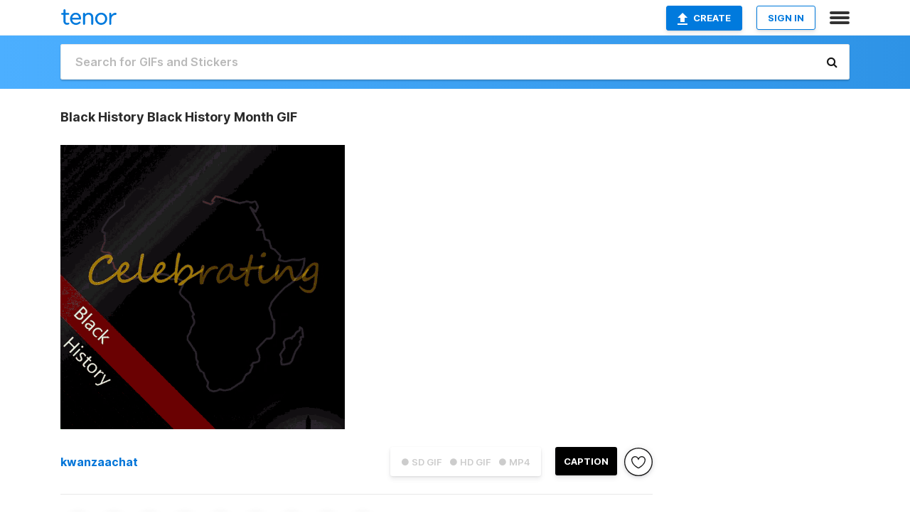

--- FILE ---
content_type: text/html; charset=utf-8
request_url: https://tenor.com/view/black-history-black-history-month-bhm-celebrating-black-history-month-kwanzaachat-gif-20088692
body_size: 6629
content:
<!DOCTYPE html>
<html lang="en" dir="ltr"><head><script id="data" type="text/x-cache" nonce="NjJlN2EyYzEtM2ZlYy00MTM0LTk2MGYtY2MxYmY0NmE1YTZj">[base64]</script><title class="dynamic">Black History Black History Month GIF - Black History Black History Month Bhm - Discover &amp; Share GIFs</title><link class="dynamic" rel="canonical" href="https://tenor.com/view/black-history-black-history-month-bhm-celebrating-black-history-month-kwanzaachat-gif-20088692"><meta class="dynamic" name="keywords" content="Black History,Black History Month,bhm,Celebrating Black History Month,Kwanzaachat,7Principles,Africana Studies,Africana,africology,gif,animated gif,gifs,meme"><meta class="dynamic" name="description" content="The perfect Black History Black History Month Bhm Animated GIF for your conversation. Discover and Share the best GIFs on Tenor."><meta class="dynamic" name="twitter:title" content="Black History Black History Month GIF - Black History Black History Month Bhm - Discover &amp; Share GIFs"><meta class="dynamic" name="twitter:description" content="The perfect Black History Black History Month Bhm Animated GIF for your conversation. Discover and Share the best GIFs on Tenor."><meta class="dynamic" name="twitter:site" content="@gifkeyboard"><meta class="dynamic" name="twitter:app:name:iphone" content="GIF Keyboard"><meta class="dynamic" name="twitter:app:name:ipad" content="GIF Keyboard"><meta class="dynamic" name="twitter:app:name:googleplay" content="GIF Keyboard"><meta class="dynamic" name="twitter:app:id:iphone" content="917932200"><meta class="dynamic" name="twitter:app:id:ipad" content="917932200"><meta class="dynamic" name="twitter:app:id:googleplay" content="com.riffsy.FBMGIFApp"><meta class="dynamic" property="al:ios:app_name" content="GIF Keyboard"><meta class="dynamic" property="al:ios:app_store_id" content="917932200"><meta class="dynamic" property="al:android:package" content="com.riffsy.FBMGIFApp"><meta class="dynamic" property="al:android:app_name" content="GIF Keyboard"><meta class="dynamic" property="fb:app_id" content="374882289330575"><meta class="dynamic" property="og:site_name" content="Tenor"><meta class="dynamic" property="og:title" content="Black History Black History Month GIF - Black History Black History Month Bhm - Discover &amp; Share GIFs"><meta class="dynamic" name="apple-itunes-app" content="app-id=917932200,app-argument=https://tenor.com/view/black-history-black-history-month-bhm-celebrating-black-history-month-kwanzaachat-gif-20088692"><meta class="dynamic" name="twitter:app:url:iphone" content="riffsykeyboard://riff/16939666987638348650"><meta class="dynamic" name="twitter:app:url:ipad" content="riffsykeyboard://riff/16939666987638348650"><meta class="dynamic" name="twitter:app:url:googleplay" content="riffsy://gifs/16939666987638348650"><meta class="dynamic" property="al:ios:url" content="riffsykeyboard://riff/16939666987638348650"><meta class="dynamic" property="al:android:url" content="riffsy://gifs/16939666987638348650"><link class="dynamic" rel="alternate" href="ios-app://917932200/riffsykeyboard/riff/16939666987638348650"><link class="dynamic" rel="alternate" href="android-app://com.riffsy.FBMGIFApp/riffsy/gifs/16939666987638348650"><meta class="dynamic" name="twitter:image" content="https://media1.tenor.com/m/6xXJYAOYW2oAAAAC/black-history-black-history-month.gif"><meta class="dynamic" name="twitter:card" content="player"><meta class="dynamic" name="twitter:player" content="undefined?playertype=card"><meta class="dynamic" name="twitter:player:width" content="498"><meta class="dynamic" name="twitter:player:height" content="498"><meta class="dynamic" name="twitter:player:stream" content="https://media.tenor.com/6xXJYAOYW2oAAAPo/black-history-black-history-month.mp4"><meta class="dynamic" name="twitter:player:stream:content_type" content="video/mp4"><link class="dynamic" rel="alternate" type="application/json+oembed" title="GIF oEmbed Profile" href="https://tenor.com/oembed?url=https%3A%2F%2Ftenor.com%2Fview%2Fblack-history-black-history-month-bhm-celebrating-black-history-month-kwanzaachat-gif-20088692"><link class="dynamic" rel="alternate" type="text/xml+oembed" title="GIF oEmbed Profile" href="https://tenor.com/oembed?url=https%3A%2F%2Ftenor.com%2Fview%2Fblack-history-black-history-month-bhm-celebrating-black-history-month-kwanzaachat-gif-20088692&amp;format=xml"><link rel="image_src" href="https://media1.tenor.com/m/6xXJYAOYW2oAAAAC/black-history-black-history-month.gif"><meta class="dynamic" property="og:url" content="https://media1.tenor.com/m/6xXJYAOYW2oAAAAC/black-history-black-history-month.gif"><meta class="dynamic" property="og:description" content="Click to view the GIF"><meta class="dynamic" property="og:type" content="video.other"><meta class="dynamic" property="og:image" content="https://media1.tenor.com/m/6xXJYAOYW2oAAAAC/black-history-black-history-month.gif"><meta class="dynamic" property="og:image:type" content="image/gif"><meta class="dynamic" property="og:image:width" content="498"><meta class="dynamic" property="og:image:height" content="498"><meta class="dynamic" property="og:video" content="https://media.tenor.com/6xXJYAOYW2oAAAPo/black-history-black-history-month.mp4"><meta class="dynamic" property="og:video:secure_url" content="https://media.tenor.com/6xXJYAOYW2oAAAPo/black-history-black-history-month.mp4"><meta class="dynamic" property="og:video:type" content="video/mp4"><meta class="dynamic" property="og:video:width" content="640"><meta class="dynamic" property="og:video:height" content="640"><meta class="dynamic" property="og:video" content="https://media.tenor.com/6xXJYAOYW2oAAAPs/black-history-black-history-month.webm"><meta class="dynamic" property="og:video:secure_url" content="https://media.tenor.com/6xXJYAOYW2oAAAPs/black-history-black-history-month.webm"><meta class="dynamic" property="og:video:type" content="video/webm"><meta class="dynamic" property="og:video:width" content="640"><meta class="dynamic" property="og:video:height" content="640"><script class="dynamic" type="application/ld+json">{"@context":"http:\u002F\u002Fschema.org","@type":"Article","author":"kwanzaachat","creator":"kwanzaachat","headline":"Black History Black History Month GIF - Black History Black History Month Bhm - Discover & Share GIFs","name":"Black History Black History Month GIF - Black History Black History Month Bhm - Discover & Share GIFs","url":"https:\u002F\u002Ftenor.com\u002Fview\u002Fblack-history-black-history-month-bhm-celebrating-black-history-month-kwanzaachat-gif-20088692","mainEntityOfPage":"https:\u002F\u002Ftenor.com\u002Fview\u002Fblack-history-black-history-month-bhm-celebrating-black-history-month-kwanzaachat-gif-20088692","keywords":"Black History,Black History Month,bhm,Celebrating Black History Month,Kwanzaachat,7Principles,Africana Studies,Africana,africology,gif,animated gif,gifs,meme","dateModified":"2021-01-25T00:08:54.580Z","datePublished":"2021-01-25T00:08:54.580Z","publisher":{"@context":"http:\u002F\u002Fschema.org","@type":"Organization","name":"Tenor","logo":{"@type":"ImageObject","url":"https:\u002F\u002Ftenor.com\u002Fassets\u002Fimg\u002Ftenor-app-icon.png"},"sameAs":["https:\u002F\u002Ftwitter.com\u002Fgifkeyboard","https:\u002F\u002Fwww.facebook.com\u002Ftenorapp\u002F","https:\u002F\u002Fwww.linkedin.com\u002Fcompany\u002Ftenorinc\u002F"]},"image":{"@context":"http:\u002F\u002Fschema.org","@type":"ImageObject","author":"kwanzaachat","creator":"kwanzaachat","name":"Black History Black History Month GIF - Black History Black History Month Bhm - Discover & Share GIFs","keywords":"Black History,Black History Month,bhm,Celebrating Black History Month,Kwanzaachat,7Principles,Africana Studies,Africana,africology,gif,animated gif,gifs,meme","description":"The perfect Black History Black History Month Bhm Animated GIF for your conversation. Discover and Share the best GIFs on Tenor.","url":"https:\u002F\u002Ftenor.com\u002Fview\u002Fblack-history-black-history-month-bhm-celebrating-black-history-month-kwanzaachat-gif-20088692","contentUrl":"https:\u002F\u002Fmedia1.tenor.com\u002Fm\u002F6xXJYAOYW2oAAAAC\u002Fblack-history-black-history-month.gif","thumbnailUrl":"https:\u002F\u002Fmedia.tenor.com\u002F6xXJYAOYW2oAAAAe\u002Fblack-history-black-history-month.png","width":498,"height":498,"dateCreated":"2021-01-25T00:08:54.580Z","uploadDate":"2021-01-25T00:08:54.580Z","representativeOfPage":true},"video":{"@context":"http:\u002F\u002Fschema.org","@type":"VideoObject","author":"kwanzaachat","creator":"kwanzaachat","name":"Black History Black History Month GIF - Black History Black History Month Bhm - Discover & Share GIFs","keywords":"Black History,Black History Month,bhm,Celebrating Black History Month,Kwanzaachat,7Principles,Africana Studies,Africana,africology,gif,animated gif,gifs,meme","description":"The perfect Black History Black History Month Bhm Animated GIF for your conversation. Discover and Share the best GIFs on Tenor.","url":"https:\u002F\u002Ftenor.com\u002Fview\u002Fblack-history-black-history-month-bhm-celebrating-black-history-month-kwanzaachat-gif-20088692","contentUrl":"https:\u002F\u002Fmedia.tenor.com\u002F6xXJYAOYW2oAAAPo\u002Fblack-history-black-history-month.mp4","thumbnailUrl":"https:\u002F\u002Fmedia.tenor.com\u002F6xXJYAOYW2oAAAAe\u002Fblack-history-black-history-month.png","width":640,"height":640,"dateCreated":"2021-01-25T00:08:54.580Z","uploadDate":"2021-01-25T00:08:54.580Z","duration":"PT0M11S"}}</script><link rel="preconnect" href="https://www.googletagmanager.com"><link rel="preconnect" href="https://www.google-analytics.com"><link rel="dns-prefetch" href="//media.tenor.com"><link rel="preconnect" href="https://media.tenor.com"><link rel="stylesheet" type="text/css" href="/assets/dist/main.min.css?release=r260116-1-master-85a2"><meta charset="UTF-8"><meta name="viewport" content="width=device-width, initial-scale=1"><link rel="manifest" href="/assets/manifest.json"><link rel="shortcut icon" type="image/png" href="/assets/img/favicon/favicon-16x16.png"><link rel="apple-touch-icon" sizes="57x57" href="/assets/img/favicon/apple-touch-icon-57x57.png"><link rel="apple-touch-icon" sizes="60x60" href="/assets/img/favicon/apple-touch-icon-60x60.png"><link rel="apple-touch-icon" sizes="72x72" href="/assets/img/favicon/apple-touch-icon-72x72.png"><link rel="icon" type="image/png" href="/assets/img/favicon/favicon-16x16.png" sizes="16x16"><link rel="icon" type="image/png" href="/assets/img/favicon/favicon-32x32.png" sizes="32x32"><link rel="search" type="application/opensearchdescription+xml" href="/opensearch.xml" title="Tenor"><link rel="alternate" hreflang="x-default" href="https://tenor.com/view/black-history-black-history-month-bhm-celebrating-black-history-month-kwanzaachat-gif-20088692"><link rel="alternate" hreflang="af" href="https://tenor.com/af/view/black-history-black-history-month-bhm-celebrating-black-history-month-kwanzaachat-gif-20088692"><link rel="alternate" hreflang="am" href="https://tenor.com/am/view/black-history-black-history-month-bhm-celebrating-black-history-month-kwanzaachat-gif-20088692"><link rel="alternate" hreflang="az" href="https://tenor.com/az/view/black-history-black-history-month-bhm-celebrating-black-history-month-kwanzaachat-gif-20088692"><link rel="alternate" hreflang="be" href="https://tenor.com/be/view/black-history-black-history-month-bhm-celebrating-black-history-month-kwanzaachat-gif-20088692"><link rel="alternate" hreflang="bg" href="https://tenor.com/bg/view/black-history-black-history-month-bhm-celebrating-black-history-month-kwanzaachat-gif-20088692"><link rel="alternate" hreflang="bn" href="https://tenor.com/bn/view/black-history-black-history-month-bhm-celebrating-black-history-month-kwanzaachat-gif-20088692"><link rel="alternate" hreflang="bs" href="https://tenor.com/bs/view/black-history-black-history-month-bhm-celebrating-black-history-month-kwanzaachat-gif-20088692"><link rel="alternate" hreflang="ca" href="https://tenor.com/ca/view/black-history-black-history-month-bhm-celebrating-black-history-month-kwanzaachat-gif-20088692"><link rel="alternate" hreflang="cs" href="https://tenor.com/cs/view/black-history-black-history-month-bhm-celebrating-black-history-month-kwanzaachat-gif-20088692"><link rel="alternate" hreflang="da" href="https://tenor.com/da/view/black-history-black-history-month-bhm-celebrating-black-history-month-kwanzaachat-gif-20088692"><link rel="alternate" hreflang="de" href="https://tenor.com/de/view/black-history-black-history-month-bhm-celebrating-black-history-month-kwanzaachat-gif-20088692"><link rel="alternate" hreflang="de-AT" href="https://tenor.com/de-AT/view/black-history-black-history-month-bhm-celebrating-black-history-month-kwanzaachat-gif-20088692"><link rel="alternate" hreflang="de-CH" href="https://tenor.com/de-CH/view/black-history-black-history-month-bhm-celebrating-black-history-month-kwanzaachat-gif-20088692"><link rel="alternate" hreflang="el" href="https://tenor.com/el/view/black-history-black-history-month-bhm-celebrating-black-history-month-kwanzaachat-gif-20088692"><link rel="alternate" hreflang="en-AU" href="https://tenor.com/en-AU/view/black-history-black-history-month-bhm-celebrating-black-history-month-kwanzaachat-gif-20088692"><link rel="alternate" hreflang="en-CA" href="https://tenor.com/en-CA/view/black-history-black-history-month-bhm-celebrating-black-history-month-kwanzaachat-gif-20088692"><link rel="alternate" hreflang="en-GB" href="https://tenor.com/en-GB/view/black-history-black-history-month-bhm-celebrating-black-history-month-kwanzaachat-gif-20088692"><link rel="alternate" hreflang="en-IE" href="https://tenor.com/en-IE/view/black-history-black-history-month-bhm-celebrating-black-history-month-kwanzaachat-gif-20088692"><link rel="alternate" hreflang="en-IN" href="https://tenor.com/en-IN/view/black-history-black-history-month-bhm-celebrating-black-history-month-kwanzaachat-gif-20088692"><link rel="alternate" hreflang="en-NZ" href="https://tenor.com/en-NZ/view/black-history-black-history-month-bhm-celebrating-black-history-month-kwanzaachat-gif-20088692"><link rel="alternate" hreflang="en-SG" href="https://tenor.com/en-SG/view/black-history-black-history-month-bhm-celebrating-black-history-month-kwanzaachat-gif-20088692"><link rel="alternate" hreflang="en-ZA" href="https://tenor.com/en-ZA/view/black-history-black-history-month-bhm-celebrating-black-history-month-kwanzaachat-gif-20088692"><link rel="alternate" hreflang="es" href="https://tenor.com/es/view/black-history-black-history-month-bhm-celebrating-black-history-month-kwanzaachat-gif-20088692"><link rel="alternate" hreflang="es-419" href="https://tenor.com/es-419/view/black-history-black-history-month-bhm-celebrating-black-history-month-kwanzaachat-gif-20088692"><link rel="alternate" hreflang="es-AR" href="https://tenor.com/es-AR/view/black-history-black-history-month-bhm-celebrating-black-history-month-kwanzaachat-gif-20088692"><link rel="alternate" hreflang="es-BO" href="https://tenor.com/es-BO/view/black-history-black-history-month-bhm-celebrating-black-history-month-kwanzaachat-gif-20088692"><link rel="alternate" hreflang="es-CL" href="https://tenor.com/es-CL/view/black-history-black-history-month-bhm-celebrating-black-history-month-kwanzaachat-gif-20088692"><link rel="alternate" hreflang="es-CO" href="https://tenor.com/es-CO/view/black-history-black-history-month-bhm-celebrating-black-history-month-kwanzaachat-gif-20088692"><link rel="alternate" hreflang="es-CR" href="https://tenor.com/es-CR/view/black-history-black-history-month-bhm-celebrating-black-history-month-kwanzaachat-gif-20088692"><link rel="alternate" hreflang="es-DO" href="https://tenor.com/es-DO/view/black-history-black-history-month-bhm-celebrating-black-history-month-kwanzaachat-gif-20088692"><link rel="alternate" hreflang="es-EC" href="https://tenor.com/es-EC/view/black-history-black-history-month-bhm-celebrating-black-history-month-kwanzaachat-gif-20088692"><link rel="alternate" hreflang="es-GT" href="https://tenor.com/es-GT/view/black-history-black-history-month-bhm-celebrating-black-history-month-kwanzaachat-gif-20088692"><link rel="alternate" hreflang="es-HN" href="https://tenor.com/es-HN/view/black-history-black-history-month-bhm-celebrating-black-history-month-kwanzaachat-gif-20088692"><link rel="alternate" hreflang="es-MX" href="https://tenor.com/es-MX/view/black-history-black-history-month-bhm-celebrating-black-history-month-kwanzaachat-gif-20088692"><link rel="alternate" hreflang="es-NI" href="https://tenor.com/es-NI/view/black-history-black-history-month-bhm-celebrating-black-history-month-kwanzaachat-gif-20088692"><link rel="alternate" hreflang="es-PA" href="https://tenor.com/es-PA/view/black-history-black-history-month-bhm-celebrating-black-history-month-kwanzaachat-gif-20088692"><link rel="alternate" hreflang="es-PE" href="https://tenor.com/es-PE/view/black-history-black-history-month-bhm-celebrating-black-history-month-kwanzaachat-gif-20088692"><link rel="alternate" hreflang="es-PR" href="https://tenor.com/es-PR/view/black-history-black-history-month-bhm-celebrating-black-history-month-kwanzaachat-gif-20088692"><link rel="alternate" hreflang="es-PY" href="https://tenor.com/es-PY/view/black-history-black-history-month-bhm-celebrating-black-history-month-kwanzaachat-gif-20088692"><link rel="alternate" hreflang="es-SV" href="https://tenor.com/es-SV/view/black-history-black-history-month-bhm-celebrating-black-history-month-kwanzaachat-gif-20088692"><link rel="alternate" hreflang="es-US" href="https://tenor.com/es-US/view/black-history-black-history-month-bhm-celebrating-black-history-month-kwanzaachat-gif-20088692"><link rel="alternate" hreflang="es-UY" href="https://tenor.com/es-UY/view/black-history-black-history-month-bhm-celebrating-black-history-month-kwanzaachat-gif-20088692"><link rel="alternate" hreflang="es-VE" href="https://tenor.com/es-VE/view/black-history-black-history-month-bhm-celebrating-black-history-month-kwanzaachat-gif-20088692"><link rel="alternate" hreflang="et" href="https://tenor.com/et/view/black-history-black-history-month-bhm-celebrating-black-history-month-kwanzaachat-gif-20088692"><link rel="alternate" hreflang="eu" href="https://tenor.com/eu/view/black-history-black-history-month-bhm-celebrating-black-history-month-kwanzaachat-gif-20088692"><link rel="alternate" hreflang="fi" href="https://tenor.com/fi/view/black-history-black-history-month-bhm-celebrating-black-history-month-kwanzaachat-gif-20088692"><link rel="alternate" hreflang="fil" href="https://tenor.com/fil/view/black-history-black-history-month-bhm-celebrating-black-history-month-kwanzaachat-gif-20088692"><link rel="alternate" hreflang="fr" href="https://tenor.com/fr/view/black-history-black-history-month-bhm-celebrating-black-history-month-kwanzaachat-gif-20088692"><link rel="alternate" hreflang="fr-CA" href="https://tenor.com/fr-CA/view/black-history-black-history-month-bhm-celebrating-black-history-month-kwanzaachat-gif-20088692"><link rel="alternate" hreflang="fr-CH" href="https://tenor.com/fr-CH/view/black-history-black-history-month-bhm-celebrating-black-history-month-kwanzaachat-gif-20088692"><link rel="alternate" hreflang="gl" href="https://tenor.com/gl/view/black-history-black-history-month-bhm-celebrating-black-history-month-kwanzaachat-gif-20088692"><link rel="alternate" hreflang="gu" href="https://tenor.com/gu/view/black-history-black-history-month-bhm-celebrating-black-history-month-kwanzaachat-gif-20088692"><link rel="alternate" hreflang="hi" href="https://tenor.com/hi/view/black-history-black-history-month-bhm-celebrating-black-history-month-kwanzaachat-gif-20088692"><link rel="alternate" hreflang="hr" href="https://tenor.com/hr/view/black-history-black-history-month-bhm-celebrating-black-history-month-kwanzaachat-gif-20088692"><link rel="alternate" hreflang="hu" href="https://tenor.com/hu/view/black-history-black-history-month-bhm-celebrating-black-history-month-kwanzaachat-gif-20088692"><link rel="alternate" hreflang="hy" href="https://tenor.com/hy/view/black-history-black-history-month-bhm-celebrating-black-history-month-kwanzaachat-gif-20088692"><link rel="alternate" hreflang="id" href="https://tenor.com/id/view/black-history-black-history-month-bhm-celebrating-black-history-month-kwanzaachat-gif-20088692"><link rel="alternate" hreflang="is" href="https://tenor.com/is/view/black-history-black-history-month-bhm-celebrating-black-history-month-kwanzaachat-gif-20088692"><link rel="alternate" hreflang="it" href="https://tenor.com/it/view/black-history-black-history-month-bhm-celebrating-black-history-month-kwanzaachat-gif-20088692"><link rel="alternate" hreflang="ja" href="https://tenor.com/ja/view/black-history-black-history-month-bhm-celebrating-black-history-month-kwanzaachat-gif-20088692"><link rel="alternate" hreflang="ka" href="https://tenor.com/ka/view/black-history-black-history-month-bhm-celebrating-black-history-month-kwanzaachat-gif-20088692"><link rel="alternate" hreflang="kk" href="https://tenor.com/kk/view/black-history-black-history-month-bhm-celebrating-black-history-month-kwanzaachat-gif-20088692"><link rel="alternate" hreflang="km" href="https://tenor.com/km/view/black-history-black-history-month-bhm-celebrating-black-history-month-kwanzaachat-gif-20088692"><link rel="alternate" hreflang="kn" href="https://tenor.com/kn/view/black-history-black-history-month-bhm-celebrating-black-history-month-kwanzaachat-gif-20088692"><link rel="alternate" hreflang="ko" href="https://tenor.com/ko/view/black-history-black-history-month-bhm-celebrating-black-history-month-kwanzaachat-gif-20088692"><link rel="alternate" hreflang="ky" href="https://tenor.com/ky/view/black-history-black-history-month-bhm-celebrating-black-history-month-kwanzaachat-gif-20088692"><link rel="alternate" hreflang="lo" href="https://tenor.com/lo/view/black-history-black-history-month-bhm-celebrating-black-history-month-kwanzaachat-gif-20088692"><link rel="alternate" hreflang="lt" href="https://tenor.com/lt/view/black-history-black-history-month-bhm-celebrating-black-history-month-kwanzaachat-gif-20088692"><link rel="alternate" hreflang="lv" href="https://tenor.com/lv/view/black-history-black-history-month-bhm-celebrating-black-history-month-kwanzaachat-gif-20088692"><link rel="alternate" hreflang="mk" href="https://tenor.com/mk/view/black-history-black-history-month-bhm-celebrating-black-history-month-kwanzaachat-gif-20088692"><link rel="alternate" hreflang="ml" href="https://tenor.com/ml/view/black-history-black-history-month-bhm-celebrating-black-history-month-kwanzaachat-gif-20088692"><link rel="alternate" hreflang="mn" href="https://tenor.com/mn/view/black-history-black-history-month-bhm-celebrating-black-history-month-kwanzaachat-gif-20088692"><link rel="alternate" hreflang="mo" href="https://tenor.com/mo/view/black-history-black-history-month-bhm-celebrating-black-history-month-kwanzaachat-gif-20088692"><link rel="alternate" hreflang="mr" href="https://tenor.com/mr/view/black-history-black-history-month-bhm-celebrating-black-history-month-kwanzaachat-gif-20088692"><link rel="alternate" hreflang="ms" href="https://tenor.com/ms/view/black-history-black-history-month-bhm-celebrating-black-history-month-kwanzaachat-gif-20088692"><link rel="alternate" hreflang="my" href="https://tenor.com/my/view/black-history-black-history-month-bhm-celebrating-black-history-month-kwanzaachat-gif-20088692"><link rel="alternate" hreflang="ne" href="https://tenor.com/ne/view/black-history-black-history-month-bhm-celebrating-black-history-month-kwanzaachat-gif-20088692"><link rel="alternate" hreflang="nl" href="https://tenor.com/nl/view/black-history-black-history-month-bhm-celebrating-black-history-month-kwanzaachat-gif-20088692"><link rel="alternate" hreflang="no" href="https://tenor.com/no/view/black-history-black-history-month-bhm-celebrating-black-history-month-kwanzaachat-gif-20088692"><link rel="alternate" hreflang="pa" href="https://tenor.com/pa/view/black-history-black-history-month-bhm-celebrating-black-history-month-kwanzaachat-gif-20088692"><link rel="alternate" hreflang="pl" href="https://tenor.com/pl/view/black-history-black-history-month-bhm-celebrating-black-history-month-kwanzaachat-gif-20088692"><link rel="alternate" hreflang="pt" href="https://tenor.com/pt/view/black-history-black-history-month-bhm-celebrating-black-history-month-kwanzaachat-gif-20088692"><link rel="alternate" hreflang="pt-BR" href="https://tenor.com/pt-BR/view/black-history-black-history-month-bhm-celebrating-black-history-month-kwanzaachat-gif-20088692"><link rel="alternate" hreflang="pt-PT" href="https://tenor.com/pt-PT/view/black-history-black-history-month-bhm-celebrating-black-history-month-kwanzaachat-gif-20088692"><link rel="alternate" hreflang="ro" href="https://tenor.com/ro/view/black-history-black-history-month-bhm-celebrating-black-history-month-kwanzaachat-gif-20088692"><link rel="alternate" hreflang="ru" href="https://tenor.com/ru/view/black-history-black-history-month-bhm-celebrating-black-history-month-kwanzaachat-gif-20088692"><link rel="alternate" hreflang="si" href="https://tenor.com/si/view/black-history-black-history-month-bhm-celebrating-black-history-month-kwanzaachat-gif-20088692"><link rel="alternate" hreflang="sk" href="https://tenor.com/sk/view/black-history-black-history-month-bhm-celebrating-black-history-month-kwanzaachat-gif-20088692"><link rel="alternate" hreflang="sl" href="https://tenor.com/sl/view/black-history-black-history-month-bhm-celebrating-black-history-month-kwanzaachat-gif-20088692"><link rel="alternate" hreflang="sq" href="https://tenor.com/sq/view/black-history-black-history-month-bhm-celebrating-black-history-month-kwanzaachat-gif-20088692"><link rel="alternate" hreflang="sr" href="https://tenor.com/sr/view/black-history-black-history-month-bhm-celebrating-black-history-month-kwanzaachat-gif-20088692"><link rel="alternate" hreflang="sr-Latn" href="https://tenor.com/sr-Latn/view/black-history-black-history-month-bhm-celebrating-black-history-month-kwanzaachat-gif-20088692"><link rel="alternate" hreflang="sv" href="https://tenor.com/sv/view/black-history-black-history-month-bhm-celebrating-black-history-month-kwanzaachat-gif-20088692"><link rel="alternate" hreflang="sw" href="https://tenor.com/sw/view/black-history-black-history-month-bhm-celebrating-black-history-month-kwanzaachat-gif-20088692"><link rel="alternate" hreflang="ta" href="https://tenor.com/ta/view/black-history-black-history-month-bhm-celebrating-black-history-month-kwanzaachat-gif-20088692"><link rel="alternate" hreflang="te" href="https://tenor.com/te/view/black-history-black-history-month-bhm-celebrating-black-history-month-kwanzaachat-gif-20088692"><link rel="alternate" hreflang="th" href="https://tenor.com/th/view/black-history-black-history-month-bhm-celebrating-black-history-month-kwanzaachat-gif-20088692"><link rel="alternate" hreflang="tl" href="https://tenor.com/tl/view/black-history-black-history-month-bhm-celebrating-black-history-month-kwanzaachat-gif-20088692"><link rel="alternate" hreflang="tr" href="https://tenor.com/tr/view/black-history-black-history-month-bhm-celebrating-black-history-month-kwanzaachat-gif-20088692"><link rel="alternate" hreflang="uk" href="https://tenor.com/uk/view/black-history-black-history-month-bhm-celebrating-black-history-month-kwanzaachat-gif-20088692"><link rel="alternate" hreflang="uz" href="https://tenor.com/uz/view/black-history-black-history-month-bhm-celebrating-black-history-month-kwanzaachat-gif-20088692"><link rel="alternate" hreflang="vi" href="https://tenor.com/vi/view/black-history-black-history-month-bhm-celebrating-black-history-month-kwanzaachat-gif-20088692"><link rel="alternate" hreflang="zh-CN" href="https://tenor.com/zh-CN/view/black-history-black-history-month-bhm-celebrating-black-history-month-kwanzaachat-gif-20088692"><link rel="alternate" hreflang="zh-HK" href="https://tenor.com/zh-HK/view/black-history-black-history-month-bhm-celebrating-black-history-month-kwanzaachat-gif-20088692"><link rel="alternate" hreflang="zh-TW" href="https://tenor.com/zh-TW/view/black-history-black-history-month-bhm-celebrating-black-history-month-kwanzaachat-gif-20088692"><link rel="alternate" hreflang="zu" href="https://tenor.com/zu/view/black-history-black-history-month-bhm-celebrating-black-history-month-kwanzaachat-gif-20088692"></head><body><script async type="text/javascript" src="/assets/dist/main.min.js?release=r260116-1-master-85a2" fetchpriority="high"></script><div id="root"><div class="BaseApp"><div class="Banner TOSBanner hidden"><div class="container"><span class="iconfont-remove" aria-hidden="true"></span>We&#039;ve updated our <span class="linkElements"><a href="/legal-terms" rel="noopener">Terms of Service</a> and <a href="https://policies.google.com/privacy?hl=en" rel="noopener">Privacy Policy</a></span>. By continuing you agree to Tenor&#039;s <span class="linkElements"><a href="/legal-terms" rel="noopener">Terms of Service</a> and <a href="https://policies.google.com/privacy?hl=en" rel="noopener">Privacy Policy</a></span>.</div></div><div class="Banner LanguageBanner hidden"><div class="container"><span class="iconfont-remove" aria-hidden="true"></span><div>Tenor.com has been translated based on your browser&#039;s language setting. If you want to change the language, click <span class="linkElements"><button>here</button></span>.</div></div></div><nav class="NavBar"><div class="container"><span itemscope itemtype="http://schema.org/Organization"><a class="navbar-brand" itemProp="url" href="/"><img src="/assets/img/tenor-logo.svg" width="80" height="22" alt="Tenor logo" itemprop="logo"></a></span><div class="nav-buttons"><div class="account-buttons"><a class="button upload-button" href="/gif-maker?utm_source=nav-bar&amp;utm_medium=internal&amp;utm_campaign=gif-maker-entrypoints"><img src="/assets/icons/upload-icon.svg" width="14" height="17" alt="Upload icon">Create</a><button class="white-button">SIGN IN</button></div><span class=" ToggleMenu"><span class="menu-button navicon-button x ToggleMenu-button"><div class="navicon"></div></span><div class="animated NavMenu"><div class="section"><div class="header">Products</div><ul><li><a href="https://apps.apple.com/app/apple-store/id917932200?pt=39040802&amp;ct=NavGifKeyboard&amp;mt=8" rel="noopener">GIF Keyboard</a></li><li><a href="https://play.google.com/store/apps/details?id=com.riffsy.FBMGIFApp" rel="noopener">Android</a></li><li><a href="/contentpartners">Content Partners</a></li></ul></div><div class="section"><div class="header">Explore</div><ul><li><button>Language</button></li><li><a href="/reactions">Reaction GIFs</a></li><li><a href="/explore">Explore GIFs</a></li></ul></div><div class="section"><div class="header">Company</div><ul><li><a href="/press">Press</a></li><li><a href="https://blog.tenor.com/" rel="noopener">Blog</a></li><li><a href="https://support.google.com/tenor" rel="noopener">FAQ</a></li><li><a href="/legal-terms">Terms and Privacy</a></li><li><a href="/assets/dist/licenses.txt" rel="noopener">Website Licenses</a></li><li><a href="https://support.google.com/tenor/gethelp?hl=en" rel="noopener">Contact Us</a></li></ul></div><div class="section"><div class="header">API</div><ul><li><a href="/gifapi" rel="noopener">Tenor GIF API</a></li><li><a href="https://developers.google.com/tenor/guides/endpoints" rel="noopener">GIF API Documentation</a></li></ul></div></div></span></div></div></nav><div class="TopBarComponent TopSearchBar"><div class="TopBar"><div class="container"><a class="navbar-brand" itemProp="url" href="/"><img src="/assets/img/tenor-logo-white.svg" width="80" height="22" alt="Tenor logo" itemprop="logo"></a><div class="search-bar-wrapper"><form class="SearchBar"><input name="q" value="" placeholder="Search for GIFs and Stickers" autocomplete="off"><span class="iconfont-search" aria-hidden="true"></span></form></div></div></div></div><div class="GifPage container page"><!--!--><div class="main-container"><h1 style="margin-bottom:30px;">Black History Black History Month GIF</h1><div class="single-view-container" itemscope itemtype="http://schema.org/Article"><meta itemprop="url" content="https://tenor.com/view/black-history-black-history-month-bhm-celebrating-black-history-month-kwanzaachat-gif-20088692"><meta itemprop="mainEntityOfPage" content="https://tenor.com/view/black-history-black-history-month-bhm-celebrating-black-history-month-kwanzaachat-gif-20088692"><meta itemprop="keywords" content="Black History,Black History Month,bhm,Celebrating Black History Month,Kwanzaachat,7Principles,Africana Studies,Africana,africology,gif,animated gif,gifs,meme"><meta itemprop="dateModified" content="2021-01-25T00:08:54.580Z"><meta itemprop="datePublished" content="2021-01-25T00:08:54.580Z"><meta itemprop="author" content="kwanzaachat"><meta itemprop="creator" content="kwanzaachat"><meta itemprop="headline" content="Black History Black History Month GIF - Black History Black History Month Bhm - Discover &amp; Share GIFs"><meta itemprop="name" content="Black History Black History Month GIF - Black History Black History Month Bhm - Discover &amp; Share GIFs"><span class="hide" itemprop="publisher" itemscope itemtype="http://schema.org/Organization"><meta itemprop="name" content="Tenor"><meta itemprop="logo" content="https://tenor.com/assets/img/tenor-app-icon.png"></span><div><div id="single-gif-container"><div itemprop="image" itemscope itemtype="http://schema.org/ImageObject"><meta itemprop="keywords" content="Black History,Black History Month,bhm,Celebrating Black History Month,Kwanzaachat,7Principles,Africana Studies,Africana,africology,gif,animated gif,gifs,meme"><meta itemprop="dateCreated" content="2021-01-25T00:08:54.580Z"><meta itemprop="uploadDate" content="2021-01-25T00:08:54.580Z"><meta itemprop="author" content="kwanzaachat"><meta itemprop="creator" content="kwanzaachat"><meta itemprop="embedUrl"><meta itemprop="representativeOfPage" content="true"><meta itemprop="url" content="https://tenor.com/view/black-history-black-history-month-bhm-celebrating-black-history-month-kwanzaachat-gif-20088692"><meta itemprop="duration" content="PT0M11S"><meta itemprop="contentUrl" content="https://media1.tenor.com/m/6xXJYAOYW2oAAAAC/black-history-black-history-month.gif"><meta itemprop="width" content="498"><meta itemprop="height" content="498"><div class="Gif" style="width:400px;height:400px;"><img src="https://media1.tenor.com/m/6xXJYAOYW2oAAAAd/black-history-black-history-month.gif" width="400" height="400" alt="a black background with a map and the words celebrating black history month" style="max-width:400px;min-height:;" fetchpriority="high"></div></div></div></div></div><div class="gif-details-container"><div class="gif-actions"><div class="extra-controls"><div class="QualityToggle"><button class="" disabled> ● SD GIF </button><button class="" disabled> ● HD GIF </button><button class="" disabled> ● MP4 </button></div><a class="caption-gif-button" href="/gif-maker?caption_item_id=16939666987638348650&amp;utm_source=gif-caption&amp;utm_medium=internal&amp;utm_campaign=gif-maker-entrypoints">CAPTION</a><span class="GifFavButton FavButton" aria-hidden="true"></span></div><div class="profile-info"><a rel="author" href="/users/kwanzaachat"><div class="ProfileImage" style="background-image:url(&quot;https://c.tenor.com/3/cpgJFy7FbooAAAfQ/tenor.png&quot;);"> </div></a><a class="author-username" rel="author" href="/users/kwanzaachat">kwanzaachat</a><span></span></div></div><div class="gif-details share-buttons"><a class="ShareIcon" href="https://apps.apple.com/app/apple-store/id917932200?pt=39040802&amp;ct=iMessageItemView&amp;mt=8" rel="noopener"><div class="Tooltip"><span class="content">Share to iMessage.</span></div><img src="/assets/img/icons/imessage.svg" alt="iMessage icon"></a><a class="ShareIcon" href="https://www.facebook.com/sharer/sharer.php?u=https%3A%2F%2Ftenor.com%2Fview%2Fblack-history-black-history-month-bhm-celebrating-black-history-month-kwanzaachat-gif-20088692%3Futm_source%3Dshare-button%26utm_medium%3DSocial%26utm_content%3Dfacebook" rel="noopener"><div class="Tooltip"><span class="content">Share to Facebook.</span></div><img src="/assets/img/icons/facebook.svg" alt="Facebook icon"></a><a class="ShareIcon" href="https://twitter.com/share?url=https%3A%2F%2Ftenor.com%2Fview%2Fblack-history-black-history-month-bhm-celebrating-black-history-month-kwanzaachat-gif-20088692%3Futm_source%3Dshare-button%26utm_medium%3DSocial%26utm_content%3Dtwitter&amp;via=gifkeyboard&amp;hashtags=Black History,Black History Month,bhm" rel="noopener"><div class="Tooltip"><span class="content">Share to Twitter.</span></div><img src="/assets/img/icons/twitter.svg" alt="Twitter icon"></a><a class="ShareIcon" href="https://www.reddit.com/submit?url=https%3A%2F%2Ftenor.com%2Fview%2Fblack-history-black-history-month-bhm-celebrating-black-history-month-kwanzaachat-gif-20088692%3Futm_source%3Dshare-button%26utm_medium%3DSocial%26utm_content%3Dreddit&amp;title=Black%20History%20Black%20History%20Month%20GIF%20-%20Black%20History%20Black%20History%20Month%20Bhm%20-%20Discover%20%26%20Share%20GIFs" rel="noopener"><div class="Tooltip"><span class="content">Share to Reddit.</span></div><img src="/assets/img/icons/reddit.svg" alt="Reddit icon"></a><a class="ShareIcon" href="https://pinterest.com/pin/create/bookmarklet/?media=https%3A%2F%2Fmedia1.tenor.com%2Fm%2F6xXJYAOYW2oAAAAC%2Fblack-history-black-history-month.gif&amp;url=https%3A%2F%2Ftenor.com%2Fview%2Fblack-history-black-history-month-bhm-celebrating-black-history-month-kwanzaachat-gif-20088692%3Futm_source%3Dshare-button%26utm_medium%3DSocial%26utm_content%3Dpinterest&amp;is_video=false&amp;description=Black%20History%20Black%20History%20Month%20GIF%20-%20Black%20History%20Black%20History%20Month%20Bhm%20-%20Discover%20%26%20Share%20GIFs" rel="noopener"><div class="Tooltip"><span class="content">Share to Pinterest.</span></div><img src="/assets/img/icons/pinterest.svg" alt="Pinterest icon"></a><a class="ShareIcon" href="https://www.tumblr.com/share?v=3&amp;u=https%3A%2F%2Ftenor.com%2Fview%2Fblack-history-black-history-month-bhm-celebrating-black-history-month-kwanzaachat-gif-20088692%3Futm_source%3Dshare-button%26utm_medium%3DSocial%26utm_content%3Dtumblr&amp;t=Black%20History%20Black%20History%20Month%20GIF%20-%20Black%20History%20Black%20History%20Month%20Bhm%20-%20Discover%20%26%20Share%20GIFs&amp;tags=Black History,Black History Month,bhm" rel="noopener"><div class="Tooltip"><span class="content">Share to Tumblr.</span></div><img src="/assets/img/icons/tumblr.svg" alt="Tumblr icon"></a><span class="ShareIcon"><div class="Tooltip"><span class="content">Copy link to clipboard.</span></div><img src="/assets/img/icons/link.svg" alt="link icon" data-clipboard-text="https://tenor.com/bwr9k.gif"></span><span class="ShareIcon"><div class="Tooltip"><span class="content">Copy embed to clipboard.</span></div><img src="/assets/img/icons/embed.svg" alt="embed icon" data-clipboard-text="&lt;div class=&quot;tenor-gif-embed&quot; data-postid=&quot;20088692&quot; data-share-method=&quot;host&quot; data-aspect-ratio=&quot;1&quot; data-width=&quot;100%&quot;&gt;&lt;a href=&quot;https://tenor.com/view/black-history-black-history-month-bhm-celebrating-black-history-month-kwanzaachat-gif-20088692&quot;&gt;Black History Black History Month GIF&lt;/a&gt;from &lt;a href=&quot;https://tenor.com/search/black+history-gifs&quot;&gt;Black History GIFs&lt;/a&gt;&lt;/div&gt; &lt;script type=&quot;text/javascript&quot; async src=&quot;https://tenor.com/embed.js&quot;&gt;&lt;/script&gt;"></span><span class="FlagIcon"><div class="Tooltip"><span class="content">Report</span></div><img src="/assets/img/icons/flag.svg" alt="flag icon"></span></div><ul class="tag-list" style="width:100%;"><li><a href="/search/black-history-gifs"><div class="RelatedTag" style="background-color:#8BB3A6;">Black History</div></a></li><li><a href="/search/black-history-month-gifs"><div class="RelatedTag" style="background-color:#8BB3A6;">Black History Month</div></a></li><li><a href="/search/bhm-gifs"><div class="RelatedTag" style="background-color:#98B38B;">bhm</div></a></li><li><a href="/search/celebrating-black-history-month-gifs"><div class="RelatedTag" style="background-color:#8BB398;">Celebrating Black History Month</div></a></li><li><a href="/search/kwanzaachat-gifs"><div class="RelatedTag" style="background-color:#A6B38B;">Kwanzaachat</div></a></li><li><a href="/search/7-principles-gifs"><div class="RelatedTag" style="background-color:#8BB3A6;">7 Principles</div></a></li><li><a href="/search/africana-studies-gifs"><div class="RelatedTag" style="background-color:#B38BB3;">Africana Studies</div></a></li><li><a href="/search/africana-gifs"><div class="RelatedTag" style="background-color:#B38BA6;">Africana</div></a></li><li><a href="/search/africology-gifs"><div class="RelatedTag" style="background-color:#8B98B3;">africology</div></a></li></ul><div class="gif-details embed" style="display:block;"><h3>Share URL</h3><div class="Copybox share"><!--!--><input type="text" readonly data-clipboard-text="https://tenor.com/view/black-history-black-history-month-bhm-celebrating-black-history-month-kwanzaachat-gif-20088692" value="https://tenor.com/view/black-history-black-history-month-bhm-celebrating-black-history-month-kwanzaachat-gif-20088692"></div><br><br><h3>Embed</h3><div class="Copybox embed"><!--!--><input type="text" readonly data-clipboard-text="&lt;div class=&quot;tenor-gif-embed&quot; data-postid=&quot;20088692&quot; data-share-method=&quot;host&quot; data-aspect-ratio=&quot;1&quot; data-width=&quot;100%&quot;&gt;&lt;a href=&quot;https://tenor.com/view/black-history-black-history-month-bhm-celebrating-black-history-month-kwanzaachat-gif-20088692&quot;&gt;Black History Black History Month GIF&lt;/a&gt;from &lt;a href=&quot;https://tenor.com/search/black+history-gifs&quot;&gt;Black History GIFs&lt;/a&gt;&lt;/div&gt; &lt;script type=&quot;text/javascript&quot; async src=&quot;https://tenor.com/embed.js&quot;&gt;&lt;/script&gt;" value="&lt;div class=&quot;tenor-gif-embed&quot; data-postid=&quot;20088692&quot; data-share-method=&quot;host&quot; data-aspect-ratio=&quot;1&quot; data-width=&quot;100%&quot;&gt;&lt;a href=&quot;https://tenor.com/view/black-history-black-history-month-bhm-celebrating-black-history-month-kwanzaachat-gif-20088692&quot;&gt;Black History Black History Month GIF&lt;/a&gt;from &lt;a href=&quot;https://tenor.com/search/black+history-gifs&quot;&gt;Black History GIFs&lt;/a&gt;&lt;/div&gt; &lt;script type=&quot;text/javascript&quot; async src=&quot;https://tenor.com/embed.js&quot;&gt;&lt;/script&gt;"></div></div><div class="gif-details non-mobile-only"><h3>Details</h3><dl><dd>Content Description: a black background with a map and the words celebrating black history month</dd><dd>File Size: 4746KB</dd><dd>Duration: 10.100 sec</dd><dd>Dimensions: 498x498</dd><dd>Created: 1/25/2021, 12:08:54 AM</dd></dl></div></div></div><!--!--></div><div class="ProgressBar" style="height:0;right:100vw;transition:right 2s linear;"></div><div class="DialogContainer"></div></div></div><script id="store-cache" type="text/x-cache" nonce="NjJlN2EyYzEtM2ZlYy00MTM0LTk2MGYtY2MxYmY0NmE1YTZj">{"appConfig":{},"config":{},"tags":{},"gifs":{"byId":{"20088692":{"results":[{"id":"16939666987638348650","legacy_info":{"post_id":"20088692"},"title":"","media_formats":{"tinymp4":{"url":"https:\u002F\u002Fmedia.tenor.com\u002F6xXJYAOYW2oAAAP1\u002Fblack-history-black-history-month.mp4","duration":10.1,"preview":"","dims":[94,94],"size":59889},"mp4":{"url":"https:\u002F\u002Fmedia.tenor.com\u002F6xXJYAOYW2oAAAPo\u002Fblack-history-black-history-month.mp4","duration":10.1,"preview":"","dims":[640,640],"size":1155962},"tinywebp":{"url":"https:\u002F\u002Fmedia.tenor.com\u002F6xXJYAOYW2oAAAA1\u002Fblack-history-black-history-month.webp","duration":10.1,"preview":"","dims":[200,200],"size":208232},"webm":{"url":"https:\u002F\u002Fmedia.tenor.com\u002F6xXJYAOYW2oAAAPs\u002Fblack-history-black-history-month.webm","duration":10.1,"preview":"","dims":[640,640],"size":332638},"tinywebp_transparent":{"url":"https:\u002F\u002Fmedia.tenor.com\u002F6xXJYAOYW2oAAAAm\u002Fblack-history-black-history-month.webp","duration":10.1,"preview":"","dims":[200,200],"size":208232},"gif":{"url":"https:\u002F\u002Fmedia1.tenor.com\u002Fm\u002F6xXJYAOYW2oAAAAC\u002Fblack-history-black-history-month.gif","duration":10.1,"preview":"","dims":[498,498],"size":4859806},"tinygif":{"url":"https:\u002F\u002Fmedia.tenor.com\u002F6xXJYAOYW2oAAAAM\u002Fblack-history-black-history-month.gif","duration":10.1,"preview":"","dims":[220,220],"size":136323},"webp":{"url":"https:\u002F\u002Fmedia.tenor.com\u002F6xXJYAOYW2oAAAAx\u002Fblack-history-black-history-month.webp","duration":10.1,"preview":"","dims":[498,498],"size":546686},"mediumgif":{"url":"https:\u002F\u002Fmedia1.tenor.com\u002Fm\u002F6xXJYAOYW2oAAAAd\u002Fblack-history-black-history-month.gif","duration":10.1,"preview":"","dims":[640,640],"size":1285645},"gifpreview":{"url":"https:\u002F\u002Fmedia.tenor.com\u002F6xXJYAOYW2oAAAAe\u002Fblack-history-black-history-month.png","duration":10.1,"preview":"","dims":[640,640],"size":6458},"webp_transparent":{"url":"https:\u002F\u002Fmedia.tenor.com\u002F6xXJYAOYW2oAAAAl\u002Fblack-history-black-history-month.webp","duration":10.1,"preview":"","dims":[498,498],"size":805862}},"bg_color":"","created":1611533334.580838,"content_description":"a black background with a map and the words celebrating black history month","h1_title":"Black History Black History Month GIF","long_title":"Black History Black History Month GIF - Black History Black History Month Bhm GIFs","embed":"\u003Cdiv class=\"tenor-gif-embed\" data-postid=\"20088692\" data-share-method=\"host\" data-aspect-ratio=\"1\" data-width=\"100%\"\u003E\u003Ca href=\"https:\u002F\u002Ftenor.com\u002Fview\u002Fblack-history-black-history-month-bhm-celebrating-black-history-month-kwanzaachat-gif-20088692\"\u003EBlack History Black History Month GIF\u003C\u002Fa\u003Efrom \u003Ca href=\"https:\u002F\u002Ftenor.com\u002Fsearch\u002Fblack+history-gifs\"\u003EBlack History GIFs\u003C\u002Fa\u003E\u003C\u002Fdiv\u003E \u003Cscript type=\"text\u002Fjavascript\" async src=\"https:\u002F\u002Ftenor.com\u002Fembed.js\"\u003E\u003C\u002Fscript\u003E","itemurl":"https:\u002F\u002Ftenor.com\u002Fview\u002Fblack-history-black-history-month-bhm-celebrating-black-history-month-kwanzaachat-gif-20088692","url":"https:\u002F\u002Ftenor.com\u002Fbwr9k.gif","tags":["Black History","Black History Month","bhm","Celebrating Black History Month","Kwanzaachat","7Principles","Africana Studies","Africana","africology"],"flags":[],"user":{"username":"kwanzaachat","partnername":"","url":"https:\u002F\u002Ftenor.com\u002Fusers\u002Fkwanzaachat","tagline":"Annual and monthly digital ingathering to pause, remember and reflect on the #7Principles of #Kwanzaa, 12\u002F26 - 1\u002F1 | 7th day @ 7PM EST | @KwanzaaChat | Visuals by @SovereignMade","userid":"8423744","profile_id":"4420433367582335441","avatars":{"32":"https:\u002F\u002Fc.tenor.com\u002F3\u002FcpgJFy7FbooAAAfQ\u002Ftenor.png","75":"https:\u002F\u002Fc.tenor.com\u002F3\u002FcpgJFy7FbooAAAfR\u002Ftenor.png","128":"https:\u002F\u002Fc.tenor.com\u002F3\u002FcpgJFy7FbooAAAfS\u002Ftenor.png","256":"https:\u002F\u002Fc.tenor.com\u002F3\u002FcpgJFy7FbooAAAfT\u002Ftenor.png"},"usertype":"user","partnerbanner":{},"partnercategories":[],"partnerlinks":[],"flags":[]},"hasaudio":false,"source_id":"","shares":2185,"policy_status":"POLICY_STATUS_UNSPECIFIED","index":0}],"promise":{},"loaded":true,"pending":false}},"related":{"20088692":{"results":[],"next":"","promise":{},"noMore":true,"loaded":true,"pending":false}},"searchByUsername":{}},"stickers":{"searchByUsername":{}},"memes":{"searchByUsername":{}},"universal":{"search":{}},"packs":{"byId":{}},"collections":{"byId":{}},"exploreterms":{},"searchSuggestions":{},"profiles":{}}</script></body></html>